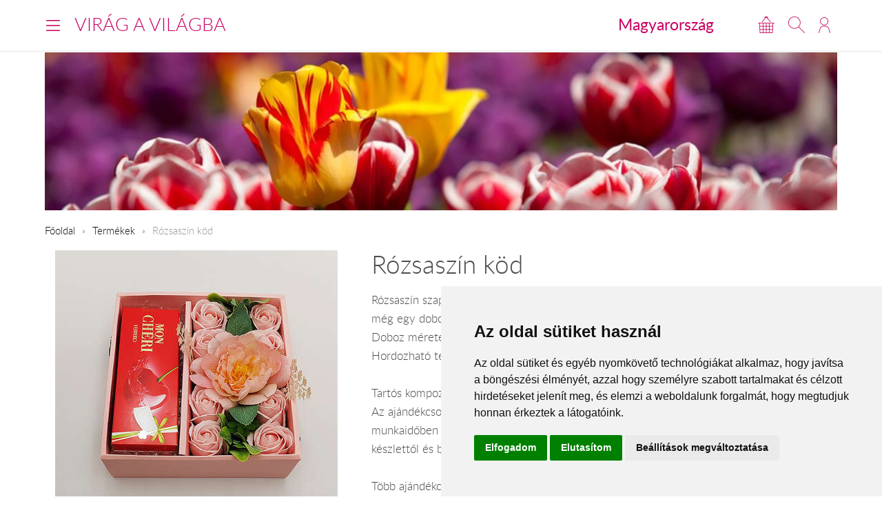

--- FILE ---
content_type: text/html; charset=UTF-8
request_url: https://www.viragavilagba.hu/hu/tartos105/
body_size: 5981
content:
<!DOCTYPE html>
<!--[if lt IE 7 ]><html lang="hu" class="ie6"><![endif]--><!--[if (gt IE 6)|!(IE)]><!--><html lang="hu"><!--<![endif]-->
<head>
  <meta charset="utf-8">
  <title>Rózsaszín köd</title>
  <meta name="description" content="Rózsaszín szappanrózsák és egy selyem pünkösdi rózsa, zöldel díszítve. Az ajándékcsomagba még egy doboz Mon Chéri bon bont is rejtettünk.  Doboz mérete: 20 X 20 cm.  Hordozható textilfüles doboz, utántöltve akár tovább is ajándékozható.">
  <meta name="robots" content="index, follow">
  <meta property="og:type" content="product">
<meta property="og:url" content="https://www.viragavilagba.hu/hu/tartos105/">
<meta property="og:title" content="Rózsaszín köd">
<meta property="og:description" content="Rózsaszín szappanrózsák és egy selyem pünkösdi rózsa, zöldel díszítve. Az ajándékcsomagba még egy doboz Mon Chéri bon bont is rejtettünk.  Doboz mérete: 20 X 20 cm.  Hordozható textilfüles doboz, utántöltve akár tovább is ajándékozható.">
<meta property="og:image" content="https://viragavilagba-files.s3.eu-west-1.amazonaws.com/prod/Lrg_1768818342473.jpg">
<meta property="product:price:amount" content="10560">
<meta property="product:price:currency" content="HUF">
<meta property="product:availability" content="instock">
  <link rel="alternate" hreflang="en" href="https://www.viragavilagba.hu/en/tartos105/">
  <meta name="viewport" content="width=device-width, initial-scale=1.0">
  <meta name="apple-mobile-web-app-capable" content="yes">
  <link rel="canonical" href="https://www.viragavilagba.hu/hu/tartos105/" />
      <meta name="format-detection" content="telephone=no">
  <meta name="google-site-verification" content="tgdGeqSX-zZbe1gUC5zWXTIF7cRkmyZASFE23CiIKT8"/>  <meta name="msvalidate.01" content="F01D33A9F4875E76A25841F1F214CC5D"/>  <link rel="stylesheet" href="/styles/theme-default.css?v=170215">
  <link rel="apple-touch-icon" sizes="57x57" href="/images/favicon/default/apple-touch-icon-57x57.png">
  <link rel="apple-touch-icon" sizes="60x60" href="/images/favicon/default/apple-touch-icon-60x60.png">
  <link rel="apple-touch-icon" sizes="72x72" href="/images/favicon/default/apple-touch-icon-72x72.png">
  <link rel="apple-touch-icon" sizes="76x76" href="/images/favicon/default/apple-touch-icon-76x76.png">
  <link rel="apple-touch-icon" sizes="114x114" href="/images/favicon/default/apple-touch-icon-114x114.png">
  <link rel="apple-touch-icon" sizes="120x120" href="/images/favicon/default/apple-touch-icon-120x120.png">
  <link rel="apple-touch-icon" sizes="144x144" href="/images/favicon/default/apple-touch-icon-144x144.png">
  <link rel="apple-touch-icon" sizes="152x152" href="/images/favicon/default/apple-touch-icon-152x152.png">
  <link rel="apple-touch-icon" sizes="180x180" href="/images/favicon/default/apple-touch-icon-180x180.png">
  <link rel="icon" type="image/png" href="/images/favicon/default/favicon-32x32.png" sizes="32x32">
  <link rel="icon" type="image/png" href="/images/favicon/default/favicon-194x194.png" sizes="194x194">
  <link rel="icon" type="image/png" href="/images/favicon/default/favicon-96x96.png" sizes="96x96">
  <link rel="icon" type="image/png" href="/images/favicon/default/android-chrome-192x192.png" sizes="192x192">
  <link rel="icon" type="image/png" href="/images/favicon/default/favicon-16x16.png" sizes="16x16">
  <link rel="manifest" href="/images/favicon/default/manifest.json">
  <link rel="mask-icon" href="/images/favicon/default/safari-pinned-tab.svg" color="#c50964">
  <link rel="shortcut icon" href="/images/favicon/default/favicon.ico">
  <meta name="apple-mobile-web-app-title" content="Virágküldés">
  <meta name="application-name" content="Virágküldés">
  <meta name="msapplication-TileImage" content="/images/favicon/default/mstile-144x144.png">
  <meta name="msapplication-config" content="/images/favicon/default/browserconfig.xml">
	<!--[if lt IE 9]>
	<script src="//html5shiv.googlecode.com/svn/trunk/html5.js"></script>
	<![endif]-->
  <script>var _timestamp = '1769428162';</script>
    <script>
    (function(i,s,o,g,r,a,m){i['GoogleAnalyticsObject']=r;i[r]=i[r]||function(){
    (i[r].q=i[r].q||[]).push(arguments)},i[r].l=1*new Date();a=s.createElement(o),
    m=s.getElementsByTagName(o)[0];a.async=1;a.src=g;m.parentNode.insertBefore(a,m)
    })(window,document,'script','//www.google-analytics.com/analytics.js','ga');

    ga('create', 'UA-73201640-1', 'auto', {'allowLinker': true});
    ga('require', 'linker');
    ga('linker:autoLink', ['rendeles.viragavilagba.hu'] );

    GAEcomm = true;
  </script>
      <!-- Facebook Pixel Code -->
  <script>
  !function(f,b,e,v,n,t,s){if(f.fbq)return;n=f.fbq=function(){n.callMethod?
  n.callMethod.apply(n,arguments):n.queue.push(arguments)};if(!f._fbq)f._fbq=n;
  n.push=n;n.loaded=!0;n.version='2.0';n.queue=[];t=b.createElement(e);t.async=!0;
  t.src=v;s=b.getElementsByTagName(e)[0];s.parentNode.insertBefore(t,s)}(window,
  document,'script','https://connect.facebook.net/en_US/fbevents.js');

  fbq('init', '463021431616084');
  fbq('track', "PageView");
  FBEcomm = true;
  </script>
  <noscript><img height="1" width="1" style="display:none"
  src="https://www.facebook.com/tr?id=1565174520479268&ev=PageView&noscript=1"
  /></noscript>
  <!-- End Facebook Pixel Code -->
    <script type="application/ld+json">
  {
    "@context": "http://schema.org",
    "@type": "WebSite",
    "url": "https://www.viragavilagba.hu",
    "potentialAction": {
      "@type": "SearchAction",
      "target": "https://www.viragavilagba.hu/hu/kereses/?q={search_term_string}",
      "query-input": "required name=search_term_string"
    }
  }
  </script>
    

  <script async src="https://www.googletagmanager.com/gtag/js?id=GTM-KLW8XWB"></script>
  <script>
    window.dataLayer = window.dataLayer || [];

    function gtag() {
      dataLayer.push(arguments);
    }
    gtag('consent', 'default', {
      'ad_storage': 'denied',
      'ad_user_data': 'denied',
      'ad_personalization': 'denied',
      'analytics_storage': 'denied'
    });
    gtag('js', new Date());
    gtag('config', 'GTM-KLW8XWB');
  </script>
  <!-- Google Tag Manager -->
  <script>(function(w,d,s,l,i){w[l]=w[l]||[];w[l].push({'gtm.start':
  new Date().getTime(),event:'gtm.js'});var f=d.getElementsByTagName(s)[0],
  j=d.createElement(s),dl=l!='dataLayer'?'&l='+l:'';j.async=true;j.src=
  'https://www.googletagmanager.com/gtm.js?id='+i+dl;f.parentNode.insertBefore(j,f);
  })(window,document,'script','dataLayer','GTM-KLW8XWB');</script>
  <!-- End Google Tag Manager -->

  <script type="text/javascript" src="https://www.termsfeed.com/public/cookie-consent/4.1.0/cookie-consent.js" charset="UTF-8"></script>
  <script type="text/javascript" charset="UTF-8">
  document.addEventListener('DOMContentLoaded', function () {
  cookieconsent.run({"notice_banner_type":"simple","consent_type":"express","palette":"light","language":"hu","page_load_consent_levels":["strictly-necessary"],"notice_banner_reject_button_hide":false,"preferences_center_close_button_hide":false,"page_refresh_confirmation_buttons":false,"website_name":"","website_privacy_policy_url":"https://www.viragavilagba.hu/hu/adatkezelesi-tajekoztato/","callbacks": {
	"scripts_specific_loaded": (level) => {
		switch(level) {
			case 'targeting':
				gtag('consent', 'update', {
					'ad_storage': 'granted',
					'ad_user_data': 'granted',
					'ad_personalization': 'granted',
					'analytics_storage': 'granted'
				});
				break;
		}
	}
},
"callbacks_force": true});
  });
  </script>

  <script>
      // Create BP element on the window
      window["bp"] = window["bp"] || function () {
          (window["bp"].q = window["bp"].q || []).push(arguments);
      };
      window["bp"].l = 1 * new Date();

      // Insert a script tag on the top of the head to load bp.js
      scriptElement = document.createElement("script");
      firstScript = document.getElementsByTagName("script")[0];
      scriptElement.async = true;
      scriptElement.src = 'https://pixel.barion.com/bp.js';
      firstScript.parentNode.insertBefore(scriptElement, firstScript);
      window['barion_pixel_id'] = 'BP-lzQnY9KARc-78';            

      // Send init event
      bp('init', 'addBarionPixelId', window['barion_pixel_id']);
  </script>

  <noscript>
      <img height="1" width="1" style="display:none" alt="Barion Pixel" src="https://pixel.barion.com/a.gif?ba_pixel_id='BP-lzQnY9KARc-78'&ev=contentView&noscript=1">
  </noscript>

</head>
<body class="inside PAGE_STYLE">

<!-- Your customer chat code-->
<a href="https://m.me/148602391844716" target="_blank" style="position: fixed; right: 24px; bottom: 24px; width: 60px; height: 60px; background-color: #ca0264; display: flex; justify-content: center; align-items: center; border-radius: 60px; z-index: 1000;"><img src="/images/messenger.svg" style="width: 36px; border: none;"></a>

<header id="masterHead">
  <div class="holder">
    <div class="units-row end">
      <div class="unit-50 end">
        <div id="navToggle">
          <span>Menü</span>
        </div>

        <div class="masterTitle"><a href="https://www.viragavilagba.hu" target="_top">Virág a Világba</a></div>
      </div>

      <div class="unit-50 text-right end">
        <div class="countryHolder">
          <a href="https://www.viragavilagba.hu/hu/orszagok/" target="_top">Magyarország</a>
        </div>

        <div class="btnsHolder"><a id="iconCart" href="https://www.viragavilagba.hu/hu/kosar/" target="_top" class="iconCart" title="Kosár"></a><a id="toggleSearch" href="#search" target="_top" class="iconSearch" title="Keresés"></a><a href="https://www.viragavilagba.hu/hu/profil/" target="_top" class="iconAccount" title="Fiókom"></a></div>      </div>
    </div>

    <div class="menuHolder">
      <div class="inner" id="menuHolder">
        <div class="units-row units-split end">
          <div class="unit-25 end"><h3>Ajánlataink</h3><nav class="nav nav-stacked"><ul><li><a href="https://www.viragavilagba.hu/" title="Kezdőlap" target="_top">Kezdőlap</a></li><li><a href="https://www.viragavilagba.hu/hu/termekek/1/?type=2" title="Virágküldés - virágcsokrok" target="_top">Virágküldés - virágcsokrok</a></li><li><a href="https://www.viragavilagba.hu/hu/termekek/1/?type=1" title="Cserepesvirág rendelés" target="_top">Cserepesvirág rendelés</a></li><li><a href="https://www.viragavilagba.hu/hu/termekek/1/?type=58" title="virágküldés - szálas virágok" target="_top">virágküldés - szálas virágok</a></li><li><a href="https://www.viragavilagba.hu/hu/termekek/1/?type=46" title="ajándékcsomag rendelés" target="_top">ajándékcsomag rendelés</a></li><li><a href="https://www.viragavilagba.hu/hu/orszagok/" title="Virágküldés külföldre" target="_top">Virágküldés külföldre</a></li><li><a href="https://www.viragavilagba.hu/hu/termekek/1/?occaison=22" title="koszorú küldés" target="_top">koszorú küldés</a></li></ul></nav></div><div class="unit-25 end"><h3>Segítség</h3><nav class="nav nav-stacked"><ul><li><a href="https://www.viragavilagba.hu/hu/altalanos-informaciok/" title="Általános információk" target="_top">Általános információk</a></li><li><a href="https://www.viragavilagba.hu/hu/uzleteink/" title="Üzleteink" target="_top">Üzleteink</a></li><li><a href="https://www.viragavilagba.hu/hu/ugyfelszolgalat/" title="Ügyfélszolgálat" target="_top">Ügyfélszolgálat</a></li><li><a href="https://www.viragavilagba.hu/hu/magyarorszag/" title="Települések" target="_top">Települések</a></li></ul></nav></div>          <div class="unit-25 end">
            <h3>Lokalizáció</h3>

            <form class="forms end" action="#" method="get">
              <label>
                <select id="siteLanguage" name="siteLanguage" class="width-100">
                  <option value="hu" selected="selected" data-url="https://www.viragavilagba.hu/hu/">Magyar</option>
                  <option value="en"  data-url="https://www.viragavilagba.hu/en/tartos105/">English</option>
                </select>
              </label>

              <label>
                <select id="siteCurrency" name="siteCurrency" class="width-100" data-url="?setCurrency=[VALUE]">
                  <option value="HUF" selected="selected">HUF</option>
                  <option value="EUR" >EUR</option>
                </select>
              </label>
            </form>
          </div>

          <div class="unit-25 end">
            <h3 class="text-centered">Neked ajánljuk!</h3>
            <a href="https://www.viragavilagba.hu/hu/pirostulipan7/" target="_top" class="imageHolder"><img src="https://static.viragavilagba.hu/images/products/31784/1768904977-med.jpg" alt="" width="200"></a>          </div>
        </div>
      </div>
    </div>
  </div>

  <div class="searchHolder">
    <div class="holder">
      <form action="https://www.viragavilagba.hu/hu/kereses/" method="get">
        <input type="search" name="q" placeholder="Írd ide, mit keressünk számodra...">
        <input type="submit" class="btn btn-bold btn-primary" value="Keresés">
      </form>
    </div>
  </div>
</header>

<div class="masterHolder">

<div id="mainSlider" class="fullSlider" data-cycle-slides="> .slide" data-cycle-log="false" data-cycle-speed="1500">
  <div class="slide">
    <img src="/images/headers/default.jpg" alt="">
  </div>
</div>

<div class="masterContent">

  
  <nav class="breadcrumbs">
    <ul>
      <li><a href="https://www.viragavilagba.hu">Főoldal</a></li>
      <li><a href="https://www.viragavilagba.hu/hu/termekek/" target="_top">Termékek</a></li><li><span>Rózsaszín köd</span></li>    </ul>
  </nav><section class="productHolder borderBottom" itemscope itemtype="http://schema.org/Product"><div class="units-row"><div class="unit-40 text-centered"><img src="https://static.viragavilagba.hu/images/products/31610/1768814742-lrg.jpg" alt="Rózsaszín köd" itemprop="image"><br></div><div class="unit-60"><h1 itemprop="name">Rózsaszín köd</h1><p itemprop="description">Rózsaszín szappanrózsák és egy selyem pünkösdi rózsa, zöldel díszítve. Az ajándékcsomagba még egy doboz Mon Chéri bon bont is rejtettünk.<br />
Doboz mérete: 20 X 20 cm.<br />
Hordozható textilfüles doboz, utántöltve akár tovább is ajándékozható.<br />
<br />
Tartós kompozíció, nem élő virágból készül.<br />
Az ajándékcsomagok vidéken készülnek, és az MPL vagy a GLS kézbesíti munkanapokon, munkaidőben 8-16 óra között, szállítási ideje 1 munkanap, az ajándékcsomagok tartalma készlettől és beszerezhetőségtől függően eltérhetnek.<br />
<br />
Több ajándékcsomag és selyemvirág egy címre is rendelhető egy rendelésen belül, viszont élő virággal együtt ajándékcsomag nem rendelhető.</p><hr><h3>Ajándékküldés ára</h3><ul class="blocks-3"><li class="end text-centered" itemprop="offers" itemscope="itemscope" itemtype="http://schema.org/Offer"><meta itemprop="priceCurrency" content="HUF" /><meta itemprop="price" content="10560" /><link itemprop="availability" href="https://schema.org/InStock" /><a href="#" class="btn btn-product-option active">10 560 Ft<input class="hide" type="radio" name="ProductOption" value="Min" checked="checked"></a><small>standard</small></li></ul><hr><div class="btnsHolder"><a href="#" class="btn btn-primary btn-cart btn-add-to-cart" data-secondary-text="Kosár megtekintése" data-cart="https://www.viragavilagba.hu/hu/kosar/" data-id="31610" data-name="Rózsaszín köd" data-price="">Kosárba teszem</a> <a href="https://www.viragavilagba.hu/hu/kosar/" class="btn btn-gray btn-instant" data-id="31610" data-name="Rózsaszín köd">Azonnal megrendelem</a><p class="deliveryDate">Ha most megrendeled, akár már holnap kézbesítjük!</p></div></div></div><script>ga('require', 'ec');ga('ec:addProduct', {'id': '31610','name': 'Rózsaszín köd',});ga('ec:setAction', 'detail');if (typeof FBEcomm !== 'undefined') { fbq('track', 'ViewContent'); }</script></section><section class="borderBottom"><h2 class="text-centered color-primary">Neked ajánljuk!</h2><div class="units-row productList productSuggestion text-centered"><div class="unit-33 itemSmall"><a href="https://www.viragavilagba.hu/hu/80szal/"><div class="imgHolder"><img src="https://static.viragavilagba.hu/images/products/31487/1738579660-med.jpg" alt=""></div><div class="productDetails"><h3>Boldog 80. 90.100. szülinapot</h3><span class="price">216 000 Ft-tól</span></div></a></div><div class="unit-33 "><a href="https://www.viragavilagba.hu/hu/tartos176/"><div class="imgHolder"><img src="https://static.viragavilagba.hu/images/products/31692/1741334557-med.jpg" alt=""></div><div class="productDetails"><h3>Tiszta szívvel</h3><span class="price">16 400 Ft-tól</span></div></a></div><div class="unit-33 itemSmall"><a href="https://www.viragavilagba.hu/hu/sargarozsa-dobozban/"><div class="imgHolder"><img src="https://static.viragavilagba.hu/images/products/31474/1738664101-med.jpg" alt=""></div><div class="productDetails"><h3>Napfény dobozban</h3><span class="price">31 200 Ft-tól</span></div></a></div></div></section>
  
</div>
</div>

<footer id="masterFoot">
  <div class="holder">

    <div class="text-centered paymentMethods">
      <p>Elfogadott fizetési módok</p>
      <img src="/images/iconPaymentMethods.png" alt="" style="height: 48px;">
      <img src="/images/iconCardPaypal.png" alt="Paypal" style="height: 48px;">
    </div>

    <nav>
      <span><a href="https://www.viragavilagba.hu/hu/rolunk/" title="Rólunk" target="_top">Rólunk</a></span><span><a href="https://www.viragavilagba.hu/hu/altalanos-informaciok/" title="Általános információ" target="_top">Általános információ</a></span><span><a href="https://www.viragavilagba.hu/hu/kapcsolat/" title="Kapcsolat" target="_top">Kapcsolat</a></span><span><a href="https://www.viragavilagba.hu/hu/partnereink/" title="Partnereink" target="_top">Partnereink</a></span><span><a href="https://www.viragavilagba.hu/hu/viraguzletek/" title="Virágüzletek" target="_top">Virágüzletek</a></span>      <span><a href="/hu/aszf/" title="Á.SZ.F." target="_blank">Á.SZ.F.</a></span>
      <span><a href="/hu/impresszum/" title="Impresszum" target="_blank">Impresszum</a></span>
      <span><a href="/hu/adatkezelesi-tajekoztato/" title="Adatkezelési tájékoztató" target="_blank">Adatkezelési tájékoztató</a></span>
    </nav>
  </div><!-- .holder -->

  <p class="copyright">Minden jog fenntartva &copy; 2026 | <a href="tel:+36204888362">+36
      20 488-8362</a> | www.viragavilagba.hu</p>

</footer><!-- #masterFoot -->

  <script>
    ga('send', 'pageview');
  </script>

<script src="/scripts/jquery.min.js"></script>
<!--   <script src="/scripts/jquery.cycle.js"></script> -->
<!--   <script src="/fancybox/jquery.fancybox.pack.js"></script> -->
<script type="text/javascript" src="/scripts/numeral.min.js"></script>
<script type="text/javascript" src="/scripts/jquery.general.js?v=170215"></script>

<script defer src="https://static.cloudflareinsights.com/beacon.min.js/vcd15cbe7772f49c399c6a5babf22c1241717689176015" integrity="sha512-ZpsOmlRQV6y907TI0dKBHq9Md29nnaEIPlkf84rnaERnq6zvWvPUqr2ft8M1aS28oN72PdrCzSjY4U6VaAw1EQ==" data-cf-beacon='{"version":"2024.11.0","token":"a2a095dc32194566994156140e1bd713","r":1,"server_timing":{"name":{"cfCacheStatus":true,"cfEdge":true,"cfExtPri":true,"cfL4":true,"cfOrigin":true,"cfSpeedBrain":true},"location_startswith":null}}' crossorigin="anonymous"></script>
</body>
</html>
